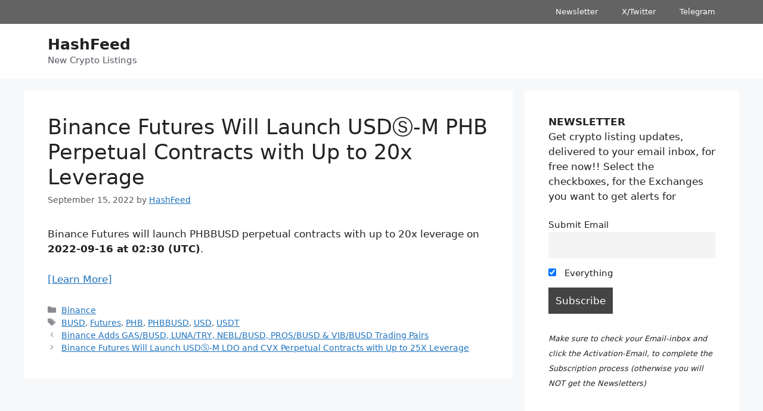

--- FILE ---
content_type: application/javascript
request_url: https://hb.wpmucdn.com/minimum.gg/0dc95bf2-b845-4e56-825c-b41fe1fb944b.js
body_size: 13905
content:
/**handles:perfecty-push,generate-menu,wphb-lazy-load,newsletter,jetpack-stats**/
/*! For license information please see perfecty-push-sdk.min.js.LICENSE.txt */
!function(){var e={633:function(e,t,r){var n=r(738).default;function i(){"use strict";e.exports=i=function(){return r},e.exports.__esModule=!0,e.exports.default=e.exports;var t,r={},o=Object.prototype,s=o.hasOwnProperty,a=Object.defineProperty||function(e,t,r){e[t]=r.value},u="function"==typeof Symbol?Symbol:{},c=u.iterator||"@@iterator",l=u.asyncIterator||"@@asyncIterator",f=u.toStringTag||"@@toStringTag";function p(e,t,r){return Object.defineProperty(e,t,{value:r,enumerable:!0,configurable:!0,writable:!0}),e[t]}try{p({},"")}catch(t){p=function(e,t,r){return e[t]=r}}function d(e,t,r,n){var i=t&&t.prototype instanceof x?t:x,o=Object.create(i.prototype),s=new N(n||[]);return a(o,"_invoke",{value:O(e,r,s)}),o}function h(e,t,r){try{return{type:"normal",arg:e.call(t,r)}}catch(e){return{type:"throw",arg:e}}}r.wrap=d;var g="suspendedStart",v="suspendedYield",y="executing",b="completed",m={};function x(){}function w(){}function k(){}var S={};p(S,c,(function(){return this}));var E=Object.getPrototypeOf,I=E&&E(E(A([])));I&&I!==o&&s.call(I,c)&&(S=I);var P=k.prototype=x.prototype=Object.create(S);function T(e){["next","throw","return"].forEach((function(t){p(e,t,(function(e){return this._invoke(t,e)}))}))}function L(e,t){function r(i,o,a,u){var c=h(e[i],e,o);if("throw"!==c.type){var l=c.arg,f=l.value;return f&&"object"==n(f)&&s.call(f,"__await")?t.resolve(f.__await).then((function(e){r("next",e,a,u)}),(function(e){r("throw",e,a,u)})):t.resolve(f).then((function(e){l.value=e,a(l)}),(function(e){return r("throw",e,a,u)}))}u(c.arg)}var i;a(this,"_invoke",{value:function(e,n){function o(){return new t((function(t,i){r(e,n,t,i)}))}return i=i?i.then(o,o):o()}})}function O(e,r,n){var i=g;return function(o,s){if(i===y)throw Error("Generator is already running");if(i===b){if("throw"===o)throw s;return{value:t,done:!0}}for(n.method=o,n.arg=s;;){var a=n.delegate;if(a){var u=_(a,n);if(u){if(u===m)continue;return u}}if("next"===n.method)n.sent=n._sent=n.arg;else if("throw"===n.method){if(i===g)throw i=b,n.arg;n.dispatchException(n.arg)}else"return"===n.method&&n.abrupt("return",n.arg);i=y;var c=h(e,r,n);if("normal"===c.type){if(i=n.done?b:v,c.arg===m)continue;return{value:c.arg,done:n.done}}"throw"===c.type&&(i=b,n.method="throw",n.arg=c.arg)}}}function _(e,r){var n=r.method,i=e.iterator[n];if(i===t)return r.delegate=null,"throw"===n&&e.iterator.return&&(r.method="return",r.arg=t,_(e,r),"throw"===r.method)||"return"!==n&&(r.method="throw",r.arg=new TypeError("The iterator does not provide a '"+n+"' method")),m;var o=h(i,e.iterator,r.arg);if("throw"===o.type)return r.method="throw",r.arg=o.arg,r.delegate=null,m;var s=o.arg;return s?s.done?(r[e.resultName]=s.value,r.next=e.nextLoc,"return"!==r.method&&(r.method="next",r.arg=t),r.delegate=null,m):s:(r.method="throw",r.arg=new TypeError("iterator result is not an object"),r.delegate=null,m)}function C(e){var t={tryLoc:e[0]};1 in e&&(t.catchLoc=e[1]),2 in e&&(t.finallyLoc=e[2],t.afterLoc=e[3]),this.tryEntries.push(t)}function U(e){var t=e.completion||{};t.type="normal",delete t.arg,e.completion=t}function N(e){this.tryEntries=[{tryLoc:"root"}],e.forEach(C,this),this.reset(!0)}function A(e){if(e||""===e){var r=e[c];if(r)return r.call(e);if("function"==typeof e.next)return e;if(!isNaN(e.length)){var i=-1,o=function r(){for(;++i<e.length;)if(s.call(e,i))return r.value=e[i],r.done=!1,r;return r.value=t,r.done=!0,r};return o.next=o}}throw new TypeError(n(e)+" is not iterable")}return w.prototype=k,a(P,"constructor",{value:k,configurable:!0}),a(k,"constructor",{value:w,configurable:!0}),w.displayName=p(k,f,"GeneratorFunction"),r.isGeneratorFunction=function(e){var t="function"==typeof e&&e.constructor;return!!t&&(t===w||"GeneratorFunction"===(t.displayName||t.name))},r.mark=function(e){return Object.setPrototypeOf?Object.setPrototypeOf(e,k):(e.__proto__=k,p(e,f,"GeneratorFunction")),e.prototype=Object.create(P),e},r.awrap=function(e){return{__await:e}},T(L.prototype),p(L.prototype,l,(function(){return this})),r.AsyncIterator=L,r.async=function(e,t,n,i,o){void 0===o&&(o=Promise);var s=new L(d(e,t,n,i),o);return r.isGeneratorFunction(t)?s:s.next().then((function(e){return e.done?e.value:s.next()}))},T(P),p(P,f,"Generator"),p(P,c,(function(){return this})),p(P,"toString",(function(){return"[object Generator]"})),r.keys=function(e){var t=Object(e),r=[];for(var n in t)r.push(n);return r.reverse(),function e(){for(;r.length;){var n=r.pop();if(n in t)return e.value=n,e.done=!1,e}return e.done=!0,e}},r.values=A,N.prototype={constructor:N,reset:function(e){if(this.prev=0,this.next=0,this.sent=this._sent=t,this.done=!1,this.delegate=null,this.method="next",this.arg=t,this.tryEntries.forEach(U),!e)for(var r in this)"t"===r.charAt(0)&&s.call(this,r)&&!isNaN(+r.slice(1))&&(this[r]=t)},stop:function(){this.done=!0;var e=this.tryEntries[0].completion;if("throw"===e.type)throw e.arg;return this.rval},dispatchException:function(e){if(this.done)throw e;var r=this;function n(n,i){return a.type="throw",a.arg=e,r.next=n,i&&(r.method="next",r.arg=t),!!i}for(var i=this.tryEntries.length-1;i>=0;--i){var o=this.tryEntries[i],a=o.completion;if("root"===o.tryLoc)return n("end");if(o.tryLoc<=this.prev){var u=s.call(o,"catchLoc"),c=s.call(o,"finallyLoc");if(u&&c){if(this.prev<o.catchLoc)return n(o.catchLoc,!0);if(this.prev<o.finallyLoc)return n(o.finallyLoc)}else if(u){if(this.prev<o.catchLoc)return n(o.catchLoc,!0)}else{if(!c)throw Error("try statement without catch or finally");if(this.prev<o.finallyLoc)return n(o.finallyLoc)}}}},abrupt:function(e,t){for(var r=this.tryEntries.length-1;r>=0;--r){var n=this.tryEntries[r];if(n.tryLoc<=this.prev&&s.call(n,"finallyLoc")&&this.prev<n.finallyLoc){var i=n;break}}i&&("break"===e||"continue"===e)&&i.tryLoc<=t&&t<=i.finallyLoc&&(i=null);var o=i?i.completion:{};return o.type=e,o.arg=t,i?(this.method="next",this.next=i.finallyLoc,m):this.complete(o)},complete:function(e,t){if("throw"===e.type)throw e.arg;return"break"===e.type||"continue"===e.type?this.next=e.arg:"return"===e.type?(this.rval=this.arg=e.arg,this.method="return",this.next="end"):"normal"===e.type&&t&&(this.next=t),m},finish:function(e){for(var t=this.tryEntries.length-1;t>=0;--t){var r=this.tryEntries[t];if(r.finallyLoc===e)return this.complete(r.completion,r.afterLoc),U(r),m}},catch:function(e){for(var t=this.tryEntries.length-1;t>=0;--t){var r=this.tryEntries[t];if(r.tryLoc===e){var n=r.completion;if("throw"===n.type){var i=n.arg;U(r)}return i}}throw Error("illegal catch attempt")},delegateYield:function(e,r,n){return this.delegate={iterator:A(e),resultName:r,nextLoc:n},"next"===this.method&&(this.arg=t),m}},r}e.exports=i,e.exports.__esModule=!0,e.exports.default=e.exports},738:function(e){function t(r){return e.exports=t="function"==typeof Symbol&&"symbol"==typeof Symbol.iterator?function(e){return typeof e}:function(e){return e&&"function"==typeof Symbol&&e.constructor===Symbol&&e!==Symbol.prototype?"symbol":typeof e},e.exports.__esModule=!0,e.exports.default=e.exports,t(r)}e.exports=t,e.exports.__esModule=!0,e.exports.default=e.exports},756:function(e,t,r){var n=r(633)();e.exports=n;try{regeneratorRuntime=n}catch(e){"object"==typeof globalThis?globalThis.regeneratorRuntime=n:Function("r","regeneratorRuntime = r")(n)}}},t={};function r(n){var i=t[n];if(void 0!==i)return i.exports;var o=t[n]={exports:{}};return e[n](o,o.exports,r),o.exports}r.n=function(e){var t=e&&e.__esModule?function(){return e.default}:function(){return e};return r.d(t,{a:t}),t},r.d=function(e,t){for(var n in t)r.o(t,n)&&!r.o(e,n)&&Object.defineProperty(e,n,{enumerable:!0,get:t[n]})},r.o=function(e,t){return Object.prototype.hasOwnProperty.call(e,t)},function(){"use strict";function e(e,t,r,n,i,o,s){try{var a=e[o](s),u=a.value}catch(e){return void r(e)}a.done?t(u):Promise.resolve(u).then(n,i)}function t(t){return function(){var r=this,n=arguments;return new Promise((function(i,o){var s=t.apply(r,n);function a(t){e(s,i,o,a,u,"next",t)}function u(t){e(s,i,o,a,u,"throw",t)}a(void 0)}))}}var n,i,o,s,a,u,c,l,f,p=r(756),d=r.n(p),h=!0,g=1,v=0,y=1,b=3,m=4,x=function(e){var t=e.verbose,r=e.level;void 0!==t&&(h=t),void 0!==r&&(g=r)},w=function(e,t){h&&0===g&&(console.debug(e),void 0!==t&&console.debug(t))},k=function(e,t){h&&g<=1&&(console.info(e),void 0!==t&&console.info(t))},S=function(e,t){h&&g<=4&&(console.error(e),void 0!==t&&console.error(t))},E=function(){var e="",t="Do you want to receive notifications?",r="Continue",n="Not now",i="Notifications preferences",o="I want to receive notifications",s="Could not change the preference, please try again",a="",u="",c="Bearer",l="",f=!0,p=!1,d="",h="/perfecty/push",g=m,x=!1,w=!1,k=!1,S="",I=0;function P(e,t){return null!=e?e:t}return{init:function(e){e=void 0===e?{}:e,E.path=e.path,E.dialogTitle=e.dialogTitle,E.dialogSubmit=e.dialogSubmit,E.dialogCancel=e.dialogCancel,E.settingsTitle=e.settingsTitle,E.settingsOptIn=e.settingsOptIn,E.settingsUpdateError=e.settingsUpdateError,E.serverUrl=e.serverUrl,E.vapidPublicKey=e.vapidPublicKey,E.tokenHeader=e.tokenHeader,E.token=e.token,E.enabled=e.enabled,E.unregisterConflicts=e.unregisterConflicts,E.unregisterConflictsExpression=e.unregisterConflictsExpression,E.serviceWorkerScope=e.serviceWorkerScope,E.loggerLevel=e.loggerLevel,E.loggerVerbose=e.loggerVerbose,E.hideBellAfterSubscribe=e.hideBellAfterSubscribe,E.askPermissionsDirectly=e.askPermissionsDirectly,E.promptIconUrl=e.promptIconUrl,E.visitsToDisplayPrompt=e.visitsToDisplayPrompt},get path(){return e},set path(t){e=P(t,e)},get dialogTitle(){return t},set dialogTitle(e){t=P(e,t)},get dialogSubmit(){return r},set dialogSubmit(e){r=P(e,r)},get dialogCancel(){return n},set dialogCancel(e){n=P(e,n)},get settingsTitle(){return i},set settingsTitle(e){i=P(e,i)},get settingsOptIn(){return o},set settingsOptIn(e){o=P(e,o)},get settingsUpdateError(){return s},set settingsUpdateError(e){s=P(e,s)},get serverUrl(){return a},set serverUrl(e){a=P(e,a)},get vapidPublicKey(){return u},set vapidPublicKey(e){u=P(e,u)},get tokenHeader(){return c},set tokenHeader(e){c=P(e,c)},get token(){return l},set token(e){l=P(e,l)},get enabled(){return f},set enabled(e){f=P(e,f)},get unregisterConflicts(){return p},set unregisterConflicts(e){p=P(e,p)},get unregisterConflictsExpression(){return d},set unregisterConflictsExpression(e){d=P(e,d)},get serviceWorkerScope(){return h},set serviceWorkerScope(e){h=P(e,h)},get loggerLevel(){return g},set loggerLevel(e){switch((e=null!=e?e:"").toLowerCase()){case"debug":g=v;break;case"info":g=y;break;case"warn":g=b;break;case"error":g=m}},get loggerVerbose(){return x},set loggerVerbose(e){x=P(e,x)},get hideBellAfterSubscribe(){return w},set hideBellAfterSubscribe(e){w=P(e,w)},get askPermissionsDirectly(){return k},set askPermissionsDirectly(e){k=P(e,k)},get promptIconUrl(){return S},set promptIconUrl(e){S=P(e,S)},get visitsToDisplayPrompt(){return I},set visitsToDisplayPrompt(e){I=P(e,I)}}}(),I=E,P=(n=function(){var e=t(d().mark((function e(){var t;return d().wrap((function(e){for(;;)switch(e.prev=e.next){case 0:if("denied"===(t=window.Notification.permission)){e.next=6;break}return k("Requesting Notification permission"),e.next=5,window.Notification.requestPermission();case 5:t=e.sent;case 6:return k("Notification permission",t),e.abrupt("return",t);case 8:case"end":return e.stop()}}),e)})));return function(){return e.apply(this,arguments)}}(),{askIfNotDenied:n,isGranted:function(){return"granted"===Notification.permission},isDenied:function(){return"denied"===Notification.permission},hasNeverAsked:i=function(){return"default"===Notification.permission},askedAlready:function(){return!i()}}),T=P,L=(o="perfecty_user_id",s="perfecty_asked_notifications",a="perfecty_register_again",u="perfecty_opted_out",c="perfecty_total_visits",l=function(e){return localStorage.getItem(e)},f=function(e,t){null===t?localStorage.removeItem(e):localStorage.setItem(e,t)},{setUserId:function(e){f(o,e)},userId:function(){return l(o)},setHasAskedNotifications:function(e){f(s,e=!0===e?"yes":"no")},hasAskedNotifications:function(){return"yes"===l(s)},setShouldRegisterUser:function(e){f(a,e=!0===e?"yes":"no")},shouldRegisterUser:function(){return"yes"===l(a)},setOptedOut:function(e){f(u,e=!0===e?"yes":"no")},optedOut:function(){return"yes"===l(u)},setTotalVisits:function(e){f(c,e.toString())},totalVisits:function(){var e=l(c);return null===e?0:parseInt(e)}});function O(e){for(var t=(e+"=".repeat((4-e.length%4)%4)).replace(/-/g,"+").replace(/_/g,"/"),r=window.atob(t),n=new Uint8Array(r.length),i=0;i<r.length;++i)n[i]=r.charCodeAt(i);return n}var _,C,U,N,A=(_=function(){var e=t(d().mark((function e(t,r,n){var i,o,s,a;return d().wrap((function(e){for(;;)switch(e.prev=e.next){case 0:return k("Registering user in the server"),void 0===n&&(n=!1),i=`${I.serverUrl}/v1/push/users`,o=JSON.stringify({user:r,user_id:t,first_time:n}),e.next=6,fetch(i,{method:"post",headers:N(),body:o});case 6:return s=e.sent,e.next=9,s.json();case 9:if(a=e.sent,w("response",a),!a||void 0===a.uuid){e.next=16;break}return k("The user was registered successfully"),e.abrupt("return",a);case 16:return S("The user could not be registered"),e.abrupt("return",!1);case 18:case"end":return e.stop()}}),e)})));return function(t,r,n){return e.apply(this,arguments)}}(),C=function(){var e=t(d().mark((function e(t){var r,n,i;return d().wrap((function(e){for(;;)switch(e.prev=e.next){case 0:return k("Getting the registration status from the server"),r=`${I.serverUrl}/v1/push/users/${t}`,e.next=4,fetch(r,{method:"get",headers:N()});case 4:if(!(n=e.sent).ok){e.next=19;break}return e.next=8,n.json();case 8:if(i=e.sent,w("response",i),!i||void 0===i.uuid){e.next=15;break}return k("The user was found"),e.abrupt("return",i);case 15:return k("The user was not found"),e.abrupt("return",null);case 17:e.next=21;break;case 19:throw w("response",n),new Error("Could not communicate with the server");case 21:case"end":return e.stop()}}),e)})));return function(t){return e.apply(this,arguments)}}(),U=function(){var e=t(d().mark((function e(t){var r,n,i;return d().wrap((function(e){for(;;)switch(e.prev=e.next){case 0:return k("Unregistering user in the server"),w(`User: ${t}`),r=`${I.serverUrl}/v1/push/users/${t}/unregister`,n=!1,e.prev=4,e.next=7,fetch(r,{method:"post",headers:N()});case 7:i=e.sent,n=i.ok,e.next=15;break;case 11:return e.prev=11,e.t0=e.catch(4),S("Could not execute the fetch operation",e.t0),e.abrupt("return",!1);case 15:if(!n){e.next=20;break}return k("The user was unregistered"),e.abrupt("return",!0);case 20:return k("The user could not be unregistered"),e.abrupt("return",!1);case 22:case"end":return e.stop()}}),e,null,[[4,11]])})));return function(t){return e.apply(this,arguments)}}(),N=function(){var e={"Content-Type":"application/json"};return e[I.tokenHeader]=I.token,e},{register:_,unregister:U,getUser:C}),D=A,j=function(){return navigator.serviceWorker};function R(e,t){var r="undefined"!=typeof Symbol&&e[Symbol.iterator]||e["@@iterator"];if(!r){if(Array.isArray(e)||(r=function(e,t){if(e){if("string"==typeof e)return B(e,t);var r={}.toString.call(e).slice(8,-1);return"Object"===r&&e.constructor&&(r=e.constructor.name),"Map"===r||"Set"===r?Array.from(e):"Arguments"===r||/^(?:Ui|I)nt(?:8|16|32)(?:Clamped)?Array$/.test(r)?B(e,t):void 0}}(e))||t&&e&&"number"==typeof e.length){r&&(e=r);var n=0,i=function(){};return{s:i,n:function(){return n>=e.length?{done:!0}:{done:!1,value:e[n++]}},e:function(e){throw e},f:i}}throw new TypeError("Invalid attempt to iterate non-iterable instance.\nIn order to be iterable, non-array objects must have a [Symbol.iterator]() method.")}var o,s=!0,a=!1;return{s:function(){r=r.call(e)},n:function(){var e=r.next();return s=e.done,e},e:function(e){a=!0,o=e},f:function(){try{s||null==r.return||r.return()}finally{if(a)throw o}}}}function B(e,t){(null==t||t>e.length)&&(t=e.length);for(var r=0,n=Array(t);r<t;r++)n[r]=e[r];return n}var M,G,H,W,V,K,F,Y,$,q,z,J,Q,X,Z,ee,te,re,ne,ie,oe,se,ae,ue,ce,le,fe,pe=(M=function(){var e=t(d().mark((function e(){var t;return d().wrap((function(e){for(;;)switch(e.prev=e.next){case 0:if(null===(t=L.userId())){e.next=8;break}return e.next=4,D.getUser(t);case 4:if(null!==e.sent){e.next=8;break}return e.next=8,G();case 8:case"end":return e.stop()}}),e)})));return function(){return e.apply(this,arguments)}}(),G=function(){var e=t(d().mark((function e(){var t;return d().wrap((function(e){for(;;)switch(e.prev=e.next){case 0:return k("Removing installation"),e.next=3,Y();case 3:if(void 0===(t=e.sent)){e.next=7;break}return e.next=7,t.unregister();case 7:L.setUserId(null);case 8:case"end":return e.stop()}}),e)})));return function(){return e.apply(this,arguments)}}(),H=function(){var e=t(d().mark((function e(){var t,r,n,i,o;return d().wrap((function(e){for(;;)switch(e.prev=e.next){case 0:return k("Conflicting workers removal"),e.next=3,j().getRegistrations();case 3:t=e.sent,r=R(t),e.prev=5,r.s();case 7:if((n=r.n()).done){e.next=26;break}return i=n.value,e.next=11,K(i);case 11:if(o=e.sent,w("installedType",o),2!==o||!F(i)){e.next=19;break}return e.next=16,i.unregister();case 16:k("Conflicting service worker unregistered",i),e.next=24;break;case 19:if(4!==o){e.next=24;break}return e.next=22,i.unregister();case 22:L.setShouldRegisterUser(!0),k("Old scoped service worker unregistered",i);case 24:e.next=7;break;case 26:e.next=31;break;case 28:e.prev=28,e.t0=e.catch(5),r.e(e.t0);case 31:return e.prev=31,r.f(),e.finish(31);case 34:case"end":return e.stop()}}),e,null,[[5,28,31,34]])})));return function(){return e.apply(this,arguments)}}(),W=function(){var e=t(d().mark((function e(){var t,r;return d().wrap((function(e){for(;;)switch(e.prev=e.next){case 0:return e.next=2,Y();case 2:return t=e.sent,e.next=5,K(t);case 5:if(3===(r=e.sent)){e.next=13;break}return k("The Service Worker was not found (type: "+r+"), installing"),e.next=10,V();case 10:return e.abrupt("return",e.sent);case 13:return k("Service Worker found"),e.abrupt("return",!1);case 15:case"end":return e.stop()}}),e)})));return function(){return e.apply(this,arguments)}}(),V=function(){var e=t(d().mark((function e(){var t,r;return d().wrap((function(e){for(;;)switch(e.prev=e.next){case 0:return k("Installing Service Worker"),t=I.path+"/service-worker-loader.js.php",e.next=4,j().register(t,{scope:I.serviceWorkerScope});case 4:return e.next=6,Y();case 6:return r=e.sent,k("Service Worker was installed"),w("Registration",r),e.abrupt("return",r);case 10:case"end":return e.stop()}}),e)})));return function(){return e.apply(this,arguments)}}(),K=function(){var e=t(d().mark((function e(t){var r,n;return d().wrap((function(e){for(;;)switch(e.prev=e.next){case 0:if(r=window.location.origin+I.serviceWorkerScope,n=void 0!==t&&null!==t.active&&/perfecty/i.test(t.active.scriptURL),void 0!==t&&null!==t.active&&""!==t.active.scriptURL){e.next=6;break}return e.abrupt("return",1);case 6:if(!n||t.scope===r){e.next=10;break}return e.abrupt("return",4);case 10:if(!n){e.next=14;break}return e.abrupt("return",3);case 14:return e.abrupt("return",2);case 15:case"end":return e.stop()}}),e)})));return function(t){return e.apply(this,arguments)}}(),F=function(e){var t=new RegExp(I.unregisterConflictsExpression,"i");return I.unregisterConflicts&&t.test(e.active.scriptURL)},Y=function(){var e=t(d().mark((function e(){return d().wrap((function(e){for(;;)switch(e.prev=e.next){case 0:return e.next=2,j().getRegistration(I.serviceWorkerScope);case 2:return e.abrupt("return",e.sent);case 3:case"end":return e.stop()}}),e)})));return function(){return e.apply(this,arguments)}}(),$=function(){var e=t(d().mark((function e(){var t,r;return d().wrap((function(e){for(;;)switch(e.prev=e.next){case 0:return k("Subscribing to Push Notifications"),e.next=3,Y();case 3:if(null!==(t=e.sent)){e.next=6;break}return e.abrupt("return",null);case 6:return e.next=8,q(t);case 8:if(e.sent){e.next=12;break}return S("The service worker was not activated"),e.abrupt("return",null);case 12:return e.next=14,t.pushManager.getSubscription();case 14:if(null===(r=e.sent)){e.next=18;break}return k("Subscription already found, skipping"),e.abrupt("return",r);case 18:return e.next=20,t.pushManager.subscribe({userVisibleOnly:!0,applicationServerKey:O(I.vapidPublicKey)});case 20:return e.abrupt("return",e.sent);case 21:case"end":return e.stop()}}),e)})));return function(){return e.apply(this,arguments)}}(),q=function(e){var t,r,n=null!==(t=null!==(r=e.installing)&&void 0!==r?r:e.waiting)&&void 0!==t?t:e.active;return n?"activated"===n.state?Promise.resolve(!0):new Promise((function(e){n.addEventListener("statechange",(function(t){"activated"===t.target.state&&(w("Activation detected on statechange"),e(!0))}))})):Promise.resolve(!1)},{TYPE_NOTHING:1,TYPE_CONFLICT:2,TYPE_PERFECTY:3,TYPE_OLD_SCOPE:4,removeOldSubscription:M,removeConflicts:H,removeInstallation:G,subscribeToPush:$,getInstallationType:K,installIfMissing:W}),de=pe,he=(z=function(e){document.getElementById("perfecty-push-settings-subscribed").checked=e},J=function(){var e=t(d().mark((function e(t){var r,n;return d().wrap((function(e){for(;;)switch(e.prev=e.next){case 0:if(r=L.userId(),!t){e.next=9;break}return e.next=4,de.installIfMissing();case 4:return e.next=6,ye.register(r);case 6:n=e.sent,e.next=15;break;case 9:return e.next=11,ye.unregister(r);case 11:if(!1===(n=e.sent)){e.next=15;break}return e.next=15,de.removeInstallation();case 15:!1===n?re(I.settingsUpdateError):(L.setOptedOut(!t),z(t),re(""));case 16:case"end":return e.stop()}}),e)})));return function(t){return e.apply(this,arguments)}}(),Q=function(){var e=!1===L.optedOut()?'checked="checked"':"",t='<div class="perfecty-push-settings-container">  <div id="perfecty-push-settings-form">    <div>'+I.settingsTitle+'</div>    <input type="checkbox" id="perfecty-push-settings-subscribed" '+e+'/>    <label for="perfecty-push-settings-subscribed">'+I.settingsOptIn+'</label>    <div id="perfecty-push-settings-notification"></div>  </div>  <button id="perfecty-push-settings-open" title="'+I.settingsTitle+'" aria-label="'+I.settingsTitle+'">    <svg aria-hidden="true" focusable="false" role="img" xmlns="http://www.w3.org/2000/svg" viewBox="0 0 448 512"><path fill="currentColor" d="M224 512c35.32 0 63.97-28.65 63.97-64H160.03c0 35.35 28.65 64 63.97 64zm215.39-149.71c-19.32-20.76-55.47-51.99-55.47-154.29 0-77.7-54.48-139.9-127.94-155.16V32c0-17.67-14.32-32-31.98-32s-31.98 14.33-31.98 32v20.84C118.56 68.1 64.08 130.3 64.08 208c0 102.3-36.15 133.53-55.47 154.29-6 6.45-8.66 14.16-8.61 21.71.11 16.4 12.98 32 32.1 32h383.8c19.12 0 32-15.6 32.1-32 .05-7.55-2.61-15.27-8.61-21.71z"></path></svg>  </button></div>';document.body.insertAdjacentHTML("beforeend",t),!1!==I.hideBellAfterSubscribe&&!0!==L.optedOut()||(ee(),Z())},X=function(){document.getElementById("perfecty-push-settings-open").onclick=function(e){e.stopPropagation(),T.hasNeverAsked()||T.isDenied()?be.show():Z()},document.getElementById("perfecty-push-settings-subscribed").onchange=function(){var e=t(d().mark((function e(t){var r;return d().wrap((function(e){for(;;)switch(e.prev=e.next){case 0:if(r=t.target.checked,!T.isGranted()){e.next=4;break}return e.next=4,J(r);case 4:case"end":return e.stop()}}),e)})));return function(t){return e.apply(this,arguments)}}()},Z=function(){var e=document.getElementById("perfecty-push-settings-form"),t="none"!==e.style.display;e.style.display=t?"none":"block","block"===e.style.display&&te(e)},ee=function(){document.getElementsByClassName("perfecty-push-settings-container")[0].style.display="block",k("Showing the bell and settings controls")},te=function(e){var t=function(t){var n;!e.contains(t.target)&&(n=e)&&(n.offsetWidth||n.offsetHeight||n.getClientRects().length)&&(Z(),r())},r=function(){document.removeEventListener("click",t)};document.addEventListener("click",t)},re=function(e){document.getElementById("perfecty-push-settings-notification").textContent=e},{draw:function(){Q(),X()},setCheckboxOptIn:z,changeOptIn:J,userSubscribed:function(){z(!0),!0===I.hideBellAfterSubscribe&&(document.getElementsByClassName("perfecty-push-settings-container")[0].style.display="none",k("Hiding the bell and settings controls"))}}),ge=he,ve=function(){var e=function(){var e=t(d().mark((function e(t,n){return d().wrap((function(e){for(;;)switch(e.prev=e.next){case 0:if(k("Checking user registration"),!(!1===n&&null===t||L.shouldRegisterUser())){e.next=7;break}return k("User should be registered, registering"),e.next=5,r(t);case 5:e.next=9;break;case 7:k("User should not be registered again"),w("Values:",{userId:t,optedOut:n});case 9:case"end":return e.stop()}}),e)})));return function(t,r){return e.apply(this,arguments)}}(),r=function(){var e=t(d().mark((function e(t,r){var n,i;return d().wrap((function(e){for(;;)switch(e.prev=e.next){case 0:return k("Registering user"),e.next=3,de.subscribeToPush();case 3:if(null===(n=e.sent)){e.next=16;break}return k("Sending user registration"),e.next=8,D.register(t,n,r);case 8:if(!1===(i=e.sent)){e.next=14;break}return L.setUserId(i.uuid),L.setShouldRegisterUser(!1),I.askPermissionsDirectly||ge.userSubscribed(),e.abrupt("return",i);case 14:e.next=17;break;case 16:k("No Push Subscription was found");case 17:return e.abrupt("return",!1);case 18:case"end":return e.stop()}}),e)})));return function(t,r){return e.apply(this,arguments)}}(),n=function(){var e=t(d().mark((function e(t){var r;return d().wrap((function(e){for(;;)switch(e.prev=e.next){case 0:return k("Unregistering user"),e.next=3,D.unregister(t);case 3:return r=e.sent,w("Response: ",r),e.abrupt("return",r);case 6:case"end":return e.stop()}}),e)})));return function(t){return e.apply(this,arguments)}}();return{check:e,register:r,unregister:n}}(),ye=ve,be=(fe=function(){w("Hiding dialog"),document.getElementById("perfecty-push-dialog-container").style.display="none"},{draw:function(){var e;w("Drawing dialog"),e='<div class="site perfecty-push-dialog-container" id="perfecty-push-dialog-container">  <div class="perfecty-push-dialog-box">'+(I.promptIconUrl?'<img src="'+I.promptIconUrl+'" alt="Perfecty" class="perfecty-push-dialog-icon"/>':"")+'    <div class="perfecty-push-dialog-form">      <div class="perfecty-push-dialog-title">'+I.dialogTitle+'</div>      <div class="perfecty-push-dialog-buttons">        <button id="perfecty-push-dialog-cancel" type="button" class="button secondary">'+I.dialogCancel+'</button>        <button id="perfecty-push-dialog-subscribe" type="button" class="button primary">'+I.dialogSubmit+"</button>       </div>    </div>  </div></div>",document.body.insertAdjacentHTML("beforeend",e),fe(),document.getElementById("perfecty-push-dialog-subscribe").onclick=t(d().mark((function e(){var t;return d().wrap((function(e){for(;;)switch(e.prev=e.next){case 0:return k("User is accepting the subscription"),L.setHasAskedNotifications(!0),fe(),e.next=5,T.askIfNotDenied();case 5:if(!T.isGranted()){e.next=12;break}return k("User has granted permissions"),t=L.userId(),e.next=10,de.installIfMissing();case 10:return e.next=12,ye.register(t,!0);case 12:case"end":return e.stop()}}),e)}))),document.getElementById("perfecty-push-dialog-cancel").onclick=function(){L.setHasAskedNotifications(!0),fe()},T.hasNeverAsked()&&!L.hasAskedNotifications()?le():w("Dialog control not displayed: permissions already asked or already granted")},show:le=function(){w("Showing dialog"),document.getElementById("perfecty-push-dialog-container").style.display="block"}}),me=function(){return"PushManager"in window&&"serviceWorker"in window.navigator},xe=(ne=function(){var e=t(d().mark((function e(){var t,r=arguments;return d().wrap((function(e){for(;;)switch(e.prev=e.next){case 0:if(t=r.length>0&&void 0!==r[0]?r[0]:{},I.init(t),x({verbose:I.loggerVerbose,level:I.loggerLevel}),k("Starting Perfecty Push SDK"),w("SDK options",I),ie()){e.next=8;break}return k("Browser is not supported or the SDK is not enabled"),e.abrupt("return",!1);case 8:return e.next=10,de.removeConflicts();case 10:if(oe()){e.next=13;break}return k("Do not show yet. Required visits to display the prompt: "+I.visitsToDisplayPrompt),e.abrupt("return",!0);case 13:if(!I.askPermissionsDirectly){e.next=18;break}return e.next=16,ae();case 16:e.next=19;break;case 18:se();case 19:if(!T.isGranted()||!1!==L.optedOut()){e.next=27;break}return k("The user is subscribed to Push Notifications"),e.next=23,ue();case 23:return e.next=25,ce();case 25:e.next=28;break;case 27:k("The user is not subscribed to Push Notifications");case 28:return k("Perfecty Push SDK was started"),e.abrupt("return",!0);case 30:case"end":return e.stop()}}),e)})));return function(){return e.apply(this,arguments)}}(),ie=function(){return me()&&I.enabled},oe=function(){if(T.askedAlready())return!0;var e=L.totalVisits()+1;return L.setTotalVisits(e),e>=I.visitsToDisplayPrompt},se=function(){k("Drawing controls"),be.draw(),ge.draw()},ae=function(){var e=t(d().mark((function e(){var t;return d().wrap((function(e){for(;;)switch(e.prev=e.next){case 0:if(!T.askedAlready()){e.next=2;break}return e.abrupt("return",!0);case 2:return e.next=4,T.askIfNotDenied();case 4:if(!T.isGranted()){e.next=11;break}return k("User has granted permissions"),t=L.userId(),e.next=9,de.installIfMissing();case 9:return e.next=11,ye.register(t,!0);case 11:case"end":return e.stop()}}),e)})));return function(){return e.apply(this,arguments)}}(),ue=function(){var e=t(d().mark((function e(){return d().wrap((function(e){for(;;)switch(e.prev=e.next){case 0:return k("Checking Service Worker installation"),e.next=3,de.removeOldSubscription();case 3:return e.next=5,de.installIfMissing();case 5:case"end":return e.stop()}}),e)})));return function(){return e.apply(this,arguments)}}(),ce=function(){var e=t(d().mark((function e(){return d().wrap((function(e){for(;;)switch(e.prev=e.next){case 0:return k("Checking registration"),e.next=3,ye.check(L.userId(),L.optedOut());case 3:case"end":return e.stop()}}),e)})));return function(){return e.apply(this,arguments)}}(),{start:ne});window.addEventListener("load",(function(){xe.start(window.PerfectyPushOptions)}))}()}();
(()=>{var e=document.querySelectorAll(".main-nav .sub-menu, .main-nav .children");if(e&&e.forEach(function(e){var t,n=e.closest("li"),s=n.querySelector('.dropdown-menu-toggle[role="button"]');e.id||(t=n.id||"menu-item-"+Math.floor(1e5*Math.random()),e.id=t+"-sub-menu"),(s=s||n.querySelector('a[role="button"]'))&&s.setAttribute("aria-controls",e.id)}),"querySelector"in document&&"addEventListener"in window){Element.prototype.matches||(Element.prototype.matches=Element.prototype.msMatchesSelector||Element.prototype.webkitMatchesSelector),Element.prototype.closest||(Element.prototype.closest=function(e){var t=this;if(document.documentElement.contains(this))do{if(t.matches(e))return t}while(null!==(t=t.parentElement));return null});var o=function(t){return Array.prototype.filter.call(t.parentNode.children,function(e){return e!==t})},t=document.querySelectorAll(".menu-toggle"),n=document.querySelectorAll("nav .dropdown-menu-toggle"),s=document.querySelectorAll("nav .main-nav ul a"),l=document.querySelector(".mobile-menu-control-wrapper"),c=document.body,u=document.documentElement,d=function(e){if(e&&c.classList.contains("dropdown-hover")){var t=e.querySelectorAll("li.menu-item-has-children");for(h=0;h<t.length;h++)t[h].querySelector(".dropdown-menu-toggle").removeAttribute("tabindex"),t[h].querySelector(".dropdown-menu-toggle").setAttribute("role","presentation"),t[h].querySelector(".dropdown-menu-toggle").removeAttribute("aria-expanded"),t[h].querySelector(".dropdown-menu-toggle").removeAttribute("aria-controls"),t[h].querySelector(".dropdown-menu-toggle").removeAttribute("aria-label")}},r=function(e){"false"!==e.getAttribute("aria-expanded")&&e.getAttribute("aria-expanded")?(e.setAttribute("aria-expanded","false"),e.setAttribute("aria-label",generatepressMenu.openSubMenuLabel)):(e.setAttribute("aria-expanded","true"),e.setAttribute("aria-label",generatepressMenu.closeSubMenuLabel))},a=function(e,t){var n="";if(n=(t=t||this).getAttribute("data-nav")?document.getElementById(t.getAttribute("data-nav")):document.getElementById(t.closest("nav").getAttribute("id"))){var s=!1,o=(t.closest(".mobile-menu-control-wrapper")&&(s=!0),n.getElementsByTagName("ul")[0]);if(n.classList.contains("toggled"))n.classList.remove("toggled"),u.classList.remove("mobile-menu-open"),o&&o.setAttribute("aria-hidden","true"),t.setAttribute("aria-expanded","false"),(s||l&&n.classList.contains("main-navigation"))&&l.classList.remove("toggled"),d(o);else{n.classList.add("toggled"),u.classList.add("mobile-menu-open"),o&&o.setAttribute("aria-hidden","false"),t.setAttribute("aria-expanded","true"),s?(l.classList.add("toggled"),l.querySelector(".search-item")&&l.querySelector(".search-item").classList.contains("active")&&l.querySelector(".search-item").click()):l&&n.classList.contains("main-navigation")&&l.classList.add("toggled");t=o;if(t&&c.classList.contains("dropdown-hover")){var r=t.querySelectorAll("li.menu-item-has-children");for(h=0;h<r.length;h++){var a=r[h].querySelector(".dropdown-menu-toggle"),i=a.closest("li").querySelector(".sub-menu, .children");a.setAttribute("tabindex","0"),a.setAttribute("role","button"),a.setAttribute("aria-expanded","false"),a.setAttribute("aria-controls",i.id),a.setAttribute("aria-label",generatepressMenu.openSubMenuLabel)}}}}};for(h=0;h<t.length;h++)t[h].addEventListener("click",a,!1);var i=function(e,t){if(((t=t||this).closest("nav").classList.contains("toggled")||u.classList.contains("slide-opened"))&&!c.classList.contains("dropdown-click")){e.preventDefault();var n,t=t.closest("li");if(r(t.querySelector(".dropdown-menu-toggle")),n=t.querySelector(".sub-menu")?t.querySelector(".sub-menu"):t.querySelector(".children"),generatepressMenu.toggleOpenedSubMenus){var s=o(t);for(h=0;h<s.length;h++)s[h].classList.contains("sfHover")&&(s[h].classList.remove("sfHover"),s[h].querySelector(".toggled-on").classList.remove("toggled-on"),r(s[h].querySelector(".dropdown-menu-toggle")))}t.classList.toggle("sfHover"),n.classList.toggle("toggled-on")}e.stopPropagation()};for(h=0;h<n.length;h++)n[h].addEventListener("click",i,!1),n[h].addEventListener("keypress",function(e){"Enter"!==e.key&&" "!==e.key||i(e,this)},!1);e=function(){var e=document.querySelectorAll(".toggled, .has-active-search");for(h=0;h<e.length;h++){var t=e[h].querySelector(".menu-toggle");if((t=l&&!t.closest("nav").classList.contains("mobile-menu-control-wrapper")?l.querySelector(".menu-toggle"):t)&&null===t.offsetParent){if(e[h].classList.contains("toggled")){var n,s,o,r=!1;if((r=e[h].classList.contains("mobile-menu-control-wrapper")?!0:r)||(s=(n=e[h].getElementsByTagName("ul")[0])?n.getElementsByTagName("li"):[],o=n?n.getElementsByTagName("ul"):[]),document.activeElement.blur(),e[h].classList.remove("toggled"),u.classList.remove("mobile-menu-open"),t.setAttribute("aria-expanded","false"),!r){for(var a=0;a<s.length;a++)s[a].classList.remove("sfHover");for(var i=0;i<o.length;i++)o[i].classList.remove("toggled-on");n&&n.removeAttribute("aria-hidden")}d(e[h])}l.querySelector(".search-item")&&l.querySelector(".search-item").classList.contains("active")&&l.querySelector(".search-item").click()}}};if(window.addEventListener("resize",e,!1),window.addEventListener("orientationchange",e,!1),c.classList.contains("dropdown-hover"))for(h=0;h<s.length;h++)s[h].addEventListener("click",function(e){var t;this.hostname!==window.location.hostname&&document.activeElement.blur(),(this.closest("nav").classList.contains("toggled")||u.classList.contains("slide-opened"))&&("#"===(t=this.getAttribute("href"))||""===t)&&(e.preventDefault(),(t=this.closest("li")).classList.toggle("sfHover"),e=t.querySelector(".sub-menu"))&&e.classList.toggle("toggled-on")},!1);if(c.classList.contains("dropdown-hover")){for(var m=document.querySelectorAll(".menu-bar-items .menu-bar-item > a"),g=function(){if(!this.closest("nav").classList.contains("toggled")&&!this.closest("nav").classList.contains("slideout-navigation"))for(var e=this;-1===e.className.indexOf("main-nav");)"li"===e.tagName.toLowerCase()&&e.classList.toggle("sfHover"),e=e.parentElement},v=function(){if(!this.closest("nav").classList.contains("toggled")&&!this.closest("nav").classList.contains("slideout-navigation"))for(var e=this;-1===e.className.indexOf("menu-bar-items");)e.classList.contains("menu-bar-item")&&e.classList.toggle("sfHover"),e=e.parentElement},h=0;h<s.length;h++)s[h].addEventListener("focus",g),s[h].addEventListener("blur",g);for(h=0;h<m.length;h++)m[h].addEventListener("focus",v),m[h].addEventListener("blur",v)}if("ontouchend"in document.documentElement&&document.body.classList.contains("dropdown-hover")){var f=document.querySelectorAll(".sf-menu .menu-item-has-children");for(h=0;h<f.length;h++)f[h].addEventListener("touchend",function(e){if(!(this.closest("nav").classList.contains("toggled")||1!==e.touches.length&&0!==e.touches.length||(e.stopPropagation(),this.classList.contains("sfHover")))){e.target!==this&&e.target.parentNode!==this&&!e.target.parentNode.parentNode||e.preventDefault();var e=this.closest("li"),t=o(e);for(h=0;h<t.length;h++)t[h].classList.contains("sfHover")&&t[h].classList.remove("sfHover");this.classList.add("sfHover");var n,s=this;document.addEventListener("touchend",n=function(e){e.stopPropagation(),s.classList.remove("sfHover"),document.removeEventListener("touchend",n)})}})}}})();
!function(){"use strict";var t={commentsFormLoading:!1,commentsLoading:!1,commentsLoadComplete:!1,commentsLoaded:0,loadOnScroll:!1,loadCommentFormOnScroll:!1,commentLoadingMethod:"click",pageCommentsOption:0,totalCommentsPages:1,commentsPageOrder:"newest",cpageNum:1,postId:0,commentNonce:"",commentsContainer:null,commentList:null,loadCommentsButton:null,loadCommentsButtonWrap:null,commentsEndIndicator:null,commentsLoadSpinnerWrap:null,ajaxurl:null,preloadComment:!1,init:function(){wphbGlobal?this.ajaxurl=wphbGlobal.ajaxurl:this.ajaxurl=ajaxurl,document.getElementById("wphb-comments-wrap")&&this.initCommentLazyLoader()},initCommentLazyLoader:function(){this.commentLoadingMethod=document.getElementById("wphb-load-comments-method").value,this.pageCommentsOption=parseInt(document.getElementById("wphb-page-comments-option").value),this.totalCommentsPages=parseInt(document.getElementById("wphb-total-comments-pages").value),this.commentsPageOrder=document.getElementById("wphb-comments-page-order").value,this.cpageNum=parseInt(document.getElementById("wphb-cpage-num").value),this.preloadComment=Boolean(wphbGlobal.preloadComment),!0===this.preloadComment&&(this.cpageNum="newest"===this.commentsPageOrder?this.cpageNum-1:this.cpageNum+1),this.postId=parseInt(document.getElementById("wphb-post-id").value),this.commentNonce=document.getElementById("comment-template-nonce").value,this.commentsContainer=document.getElementById("wphb-comments-container"),this.commentsEndIndicator=document.getElementById("wphb-comments-end-indicator"),this.commentsLoadSpinnerWrap=document.getElementById("wphb-load-comments-spinner-wrap"),"click"===this.commentLoadingMethod&&(this.loadCommentsButton=document.getElementById("wphb-load-comments"),this.loadCommentsButtonWrap=document.getElementById("wphb-load-comments-button-wrap")),!0===this.preloadComment&&(this.cpageNum<1||this.cpageNum>t.totalCommentsPages?t.finishCommentLoad():t.enableCommentLoad(),t.putCommentContent(wphbGlobal.commentForm,!1)),"click"===this.commentLoadingMethod&&(this.loadCommentsButton.addEventListener("click",function(){return t.loadComments()}),!0!==this.preloadComment&&(this.loadCommentFormOnScroll=!0,window.addEventListener("scroll",t.handleScrollingForLoadForm),t.handleScrollingForLoadForm())),"scroll"===this.commentLoadingMethod&&(this.loadOnScroll=!0,window.addEventListener("scroll",function(){return t.handleScrolling()}),t.handleScrolling())},enableCommentLoad:function(){this.loadCommentsButton&&this.loadCommentsButton.removeAttribute("disabled"),this.loadOnScroll=!0},disableCommentLoad:function(){this.loadCommentsButton&&this.loadCommentsButton.setAttribute("disabled","disabled"),this.loadOnScroll=!1,this.loadCommentFormOnScroll=!1},moveLoadButton:function(){this.loadCommentsButton&&this.insertAfter(this.loadCommentsButtonWrap,this.commentList)},moveCommentsEndIndicator:function(){this.insertAfter(this.commentsEndIndicator,this.commentList)},moveCommentForm:function(){var t=document.getElementById("respond");t&&this.insertBefore(t,this.commentList)},hideLoadButton:function(){this.loadCommentsButton&&(this.loadCommentsButton.style.display="none")},showCommentLoadSpinner:function(){this.commentsLoadSpinnerWrap.style.display="block"},hideCommentLoadSpinner:function(){this.commentsLoadSpinnerWrap.style.display="none"},moveCommentLoadSpinner:function(){this.insertAfter(this.commentsLoadSpinnerWrap,this.commentList)},finishCommentLoad:function(){this.commentsLoading=!1,this.disableCommentLoad(),this.hideLoadButton()},handleScrolling:function(){if(!this.loadOnScroll||!this.isInViewport(this.commentsEndIndicator))return null;this.loadComments()},handleScrollingForLoadForm:function(){if(!t.loadCommentFormOnScroll||!t.isInViewport(t.commentsEndIndicator))return null;window.removeEventListener("scroll",t.handleScrollingForLoadForm),t.loadCommentsForm()},loadCommentsForm:function(){this.commentsFormLoading=!0,this.loadComments()},loadComments:function(){if(this.commentsLoadComplete||this.commentsLoading)return!1;this.getCommentsTemplate()},getCommentsTemplate:function(){this.disableCommentLoad(),this.showCommentLoadSpinner();var e=new XMLHttpRequest;this.commentsLoading=!0,e.open("GET",t.ajaxurl+"?action=get_comments_template&id="+t.postId+"&cpage_num="+t.cpageNum+"&_nonce="+t.commentNonce),e.onload=function(){if(200===e.status){var n=JSON.parse(e.responseText);void 0!==n.data?(!0===t.commentsFormLoading?t.enableCommentLoad():(t.commentsLoaded++,t.cpageNum="newest"===t.commentsPageOrder?t.cpageNum-1:t.cpageNum+1,t.cpageNum<1||t.cpageNum>t.totalCommentsPages?t.finishCommentLoad():t.enableCommentLoad()),t.putCommentContent(n.data.content),!0===t.commentsFormLoading&&(t.commentsFormLoading=!1)):t.enableCommentLoad()}else t.enableCommentLoad();t.commentsLoading=!1,t.hideCommentLoadSpinner()},e.send()},putCommentContent:function(e){var n=!(arguments.length>1&&void 0!==arguments[1])||arguments[1],o=this.stringToHTML(e),m=o.querySelector(".comment");if(null===m&&(m=o.querySelector(".review")),m){var i=m.parentNode;!0===t.commentsFormLoading&&(i.innerHTML=""),!0===n&&(this.commentsLoaded>1||"click"===this.commentLoadingMethod&&!1===t.commentsFormLoading)?this.commentList.innerHTML+=i.innerHTML:(this.commentsContainer.appendChild(o),this.commentList=i,this.moveCommentsEndIndicator(),this.moveCommentLoadSpinner(),this.moveLoadButton(),"scroll"===this.commentLoadingMethod&&this.moveCommentForm()),!0!==n&&t.commentsLoaded++}},stringToHTML:function(t){t="<div>"+t+"</div>";var e=function(){if(!window.DOMParser)return!1;var t=new DOMParser;try{t.parseFromString("x","text/html")}catch(t){return!1}return!0}();if(e)return(new DOMParser).parseFromString(t,"text/html").body.firstChild;var n=document.createElement("div");return n.innerHTML=t,n.firstChild},insertAfter:function(t,e){e.parentNode.insertBefore(t,e.nextSibling)},insertBefore:function(t,e){e.parentNode.insertBefore(t,e)},isInViewport:function(t){var e=t.getBoundingClientRect();return e.top>=0&&e.left>=0&&e.bottom<=(window.innerHeight||document.documentElement.clientHeight)&&e.right<=(window.innerWidth||document.documentElement.clientWidth)}};wphbGlobal.preloadComment?t.init():document.addEventListener("DOMContentLoaded",function(){t.init()})}();
//# sourceMappingURL=wphb-lazy-load.min.js.map
function tnp_ajax_init(){document.querySelectorAll("form.tnp-ajax").forEach(t=>{t.addEventListener("submit",async function(t){t.preventDefault(),t.stopPropagation();var t=await fetch(newsletter_data.action_url+"?action=tnp&na=sa",{method:"POST",body:new FormData(this)});this.innerHTML=await t.text()})})}"loading"!==document.readyState?tnp_ajax_init():document.addEventListener("DOMContentLoaded",function(){tnp_ajax_init()});
function st_go(t){window._stq.push(["view",t])}function linktracker_init(t,n){window._stq.push(["clickTrackerInit",t,n])}window.wpcom=window.wpcom||{},window._stq=window._stq||[],window.wpcom.stats=(()=>{var o=(e=function(t,n,o){"function"==typeof t.addEventListener?t.addEventListener(n,o):"object"==typeof t.attachEvent&&t.attachEvent("on"+n,o)},c=function(t){return"object"==typeof t&&t.target?t.target:window.event.srcElement},a=function(t){var n=0;"object"==typeof InstallTrigger&&(n=100),7===s()&&(n=100),f(c(t),n)},d=function(t){f(c(t),0)},u=function(t){var n=document.location;if(n.host===t.host)return!0;if(""===t.host)return!0;if(n.protocol===t.protocol&&n.host===t.hostname){if("http:"===n.protocol&&n.host+":80"===t.host)return!0;if("https:"===n.protocol&&n.host+":443"===t.host)return!0}return!1},f=function(t,n){try{if("object"==typeof t){for(;"A"!==t.nodeName;){if(void 0===t.nodeName)return;if("object"!=typeof t.parentNode)return;t=t.parentNode}if((!u(t)||t.href.includes("/wp-content/uploads"))&&"javascript:"!==t.protocol&&(window._stq.push(["click",{s:"2",u:t.href,r:void 0!==t.rel?t.rel:"0",b:void 0!==i?i:"0",p:void 0!==r?r:"0"}]),n))for(var o=new Date,e=o.getTime()+n;;)if((o=new Date).getTime()>e)break}}catch(t){}},{init:function(t,n){i=t,r=n,document.body?(e(document.body,"click",a),e(document.body,"contextmenu",d)):document&&(e(document,"click",a),e(document,"contextmenu",d))}}),i,r,e,c,a,d,u,f,t,s=function(){var t=0,n;return t="object"==typeof navigator&&"Microsoft Internet Explorer"==navigator.appName&&null!==(n=navigator.userAgent.match(/MSIE ([0-9]{1,})[\.0-9]{0,}/))?parseInt(n[1]):t},p=function(t){var n,o=[];for(n in t)t.hasOwnProperty(n)&&o.push(encodeURIComponent(n)+"="+encodeURIComponent(t[n]));return o.join("&")},w=function(t,n,o){var e=new Image;e.src=document.location.protocol+"//pixel.wp.com/"+t+"?"+n+"&rand="+Math.random(),e.alt="",e.width="6",e.height="5","string"==typeof o&&document.body&&(e.id=o,document.body.appendChild(e))},n=function(t){if(this.a=1,t&&t.length)for(var n=0;n<t.length;n++)this.push(t[n])},m=(n.prototype.push=function(t){var n;t&&("object"==typeof t&&t.length?(n=t.splice(0,1),h[n]&&h[n].apply(null,t)):"function"==typeof t&&t())},function(){window._stq.a||(window._stq=new n(window._stq))}),h={view:function(t){t.host=document.location.host,t.ref=document.referrer,t.fcp=g();try{var n,o,e,i;"undefined"!=typeof window&&window.location&&(e=(o=(n=new URL(window.location.href).searchParams)&&Array.from(n.entries()).filter(([t])=>t.startsWith("utm_")))?Object.fromEntries(o):{},t=(i=Array.from(Object.entries(t)).filter(([t])=>!t.startsWith("utm_")))?Object.fromEntries(i):t,t=Object.assign(t,e))}catch(t){window.console&&window.console.log&&window.console.log(t)}w("g.gif",p(t),"wpstats")},click:function(t){w("c.gif",p(t),!1)},clickTrackerInit:function(t,n){o.init(t,n)}},l=function(){return void 0!==document.hidden&&document.hidden},v=function(){document.hidden||(document.removeEventListener("visibilitychange",v),m())},y=function(){document.addEventListener("visibilitychange",v)};function g(){if(window.performance)for(var t=window.performance.getEntriesByType("paint"),n=0;n<t.length;n++)if("first-contentful-paint"===t[n].name)return Math.round(t[n].startTime);return 0}return 6===s()&&"complete"!==document.readyState&&"object"==typeof document.attachEvent?document.attachEvent("onreadystatechange",function(t){"complete"===document.readyState&&window.setTimeout(m,250)}):(l()?y:m)(),h})();